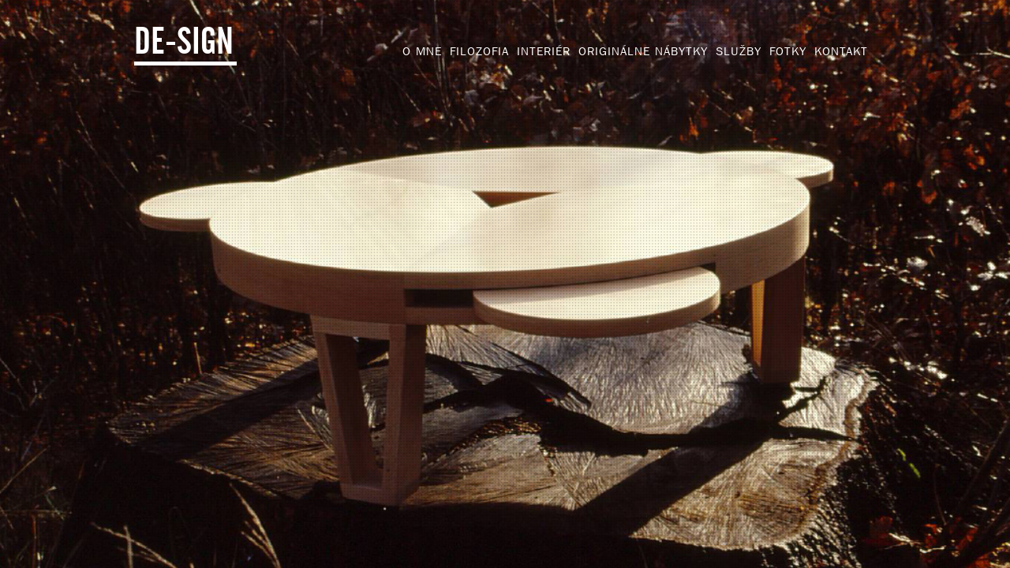

--- FILE ---
content_type: text/html; charset=UTF-8
request_url: http://de-sign.sk/
body_size: 3053
content:
<!DOCTYPE html PUBLIC "-//W3C//DTD XHTML 1.0 Transitional//EN" "http://www.w3.org/TR/xhtml1/DTD/xhtml1-transitional.dtd">
<html xmlns="http://www.w3.org/1999/xhtml" xml:lang="en" lang="en">
<head>
		
<title>DE-SIGN | Jarmila Dobríkova</title>
<meta http-equiv="content-type" content="text/html; charset=UTF-8" />
<meta http-equiv="X-UA-Compatible" content="IE=8" />
<meta name="description" content="Pracujem ako interiérová architektka - dizajnérka. Navrhujem a zariadujem byty, domy, reštaurácie, kaviarne, kancelárie. Vytváram originálne interiéry a nábytky.  " />
<meta name="keywords" content="DE-SIGN, Jarmila Dobríkova, interiér, nábytok, interiérová architektka, dizajnérka" />
<meta name="author" content="Iveta Krajcirova" />
<meta name="generator" content="dreamweaver" />
<meta name="copyright" content="2012 © Jarmila Dobríkova DE-SIGN, All Rights Reserved" />  
<meta name="language" content="en" />
<meta name="robots" content="index,follow" />
<meta name="allow-search" content="YES" />
<meta name="distribution" content="global" />

<link rel="stylesheet" href="css/main.css" type="text/css" media="screen" />
<link rel="stylesheet" href="css/supersized.core.css" type="text/css" media="screen" />

<script type="text/javascript" src="https://ajax.googleapis.com/ajax/libs/jquery/1.5.0/jquery.min.js"></script>
<script type="text/javascript" src="js/supersized.3.1.3.core.min.js"></script>
		
<script type="text/javascript">  
		
			jQuery(function($){
				$.supersized({
					//Background image
					slides	:  [ { image : 'assets/index.jpg' } ]					
				});
			});
			
		</script>
		
<style type="text/css">
.container_6 a, .navigation ul li a{
	color:#FFF;
	text-decoration:none;
	border: none;
}
.container_6 a {
	padding: 0px;
	margin: 0px;
	border-bottom-style: solid;
	border-bottom-width: 5px;
	border-bottom-color: #fff;
}
.navigation ul li a:hover{
	border-bottom: solid 1px #fff;
}

</style>
	
</head>

<body>
<div class="container_6">
	
<div class="grid_2 logo"><a href="index.php">DE-SIGN</a></div>
    
<div class="grid_4 prefix_1 navigation">
<ul>
<li><a href="kontakt.php">KONTAKT</a></li>
<li><a href="galeria/galeria.html">FOTKY</a></li>
<li><a href="sluzby.php">SLUŽBY</a></li>
<li><a href="nabytky-kolekcie.php">ORIGINÁLNE NÁBYTKY</a></li>
<li><a href="interier-vsetky.php">INTERIÉR</a></li>
<li><a href="filozofia.php">FILOZOFIA</a></li>
<li><a href="omne.php">O MNE</a></li>   
</ul> 
</div>	
</div>

<script type="text/javascript">

  var _gaq = _gaq || [];
  _gaq.push(['_setAccount', 'UA-38437398-1']);
  _gaq.push(['_setDomainName', 'de-sign.sk']);
  _gaq.push(['_setAllowLinker', true]);
  _gaq.push(['_trackPageview']);

  (function() {
    var ga = document.createElement('script'); ga.type = 'text/javascript'; ga.async = true;
    ga.src = ('https:' == document.location.protocol ? 'https://ssl' : 'http://www') + '.google-analytics.com/ga.js';
    var s = document.getElementsByTagName('script')[0]; s.parentNode.insertBefore(ga, s);
  })();

</script>

</body>
</html>


--- FILE ---
content_type: text/css
request_url: http://de-sign.sk/css/main.css
body_size: 13651
content:
@font-face {
    font-family: 'alternategothic2_btregular';
    src: url('../font/alternate_gothic/alternate_gothic_no2_bt-webfont.eot');
    src: url('../font/alternate_gothic/alternate_gothic_no2_bt-webfont.eot?#iefix') format('embedded-opentype'),
         url('../font/alternate_gothic/alternate_gothic_no2_bt-webfont.woff') format('woff'),
         url('../font/alternate_gothic/alternate_gothic_no2_bt-webfont.ttf') format('truetype'),
         url('../font/alternate_gothic/alternate_gothic_no2_bt-webfont.svg#alternategothic2_btregular') format('svg');
    font-weight: normal;
    font-style: normal;
}
@font-face {
	font-family: 'FranklinGothicLTCom-Bk';
	src:  url('../font/franklin-bk/franklingothicltcom-bk.eot');
	src: url('../font/franklin-bk/franklingothicltcom-bk.eot?#iefix') format('embedded-opentype'),
		 url('../font/franklin-bk/franklingothicltcom-bk.woff') format('woff'),
		 url('../font/franklin-bk/franklingothicltcom-bk.ttf') format('truetype'),
		 url('../font/franklin-bk/franklingothicltcom-bk.svg#franklingothicltcom-bk') format('svg');
	font-weight: normal;
	font-style: normal;
}
@font-face {
	font-family: 'FranklinGothicLTCom-Dm';
	src: url('../font/franklin-dm/franklingothicltcom-dm.eot');
	src: url('../font/franklin-dm/franklingothicltcom-dm.eot?#iefix') format('embedded-opentype'),
			 url('../font/franklin-dm/franklingothicltcom-dm.woff') format('woff'),
			 url('../font/franklin-dm/franklingothicltcom-dm.ttf') format('truetype'),
			 url('../font/franklin-dm/franklingothicltcom-dm.svg#franklingothicltcom-dm') format('svg');
	font-weight: normal;
	font-style: normal;
}

body {
	margin: 0px;
	padding: 0px;
	background-image: url(../assets/subtle_dots.png);
	background-repeat: repeat;
}	
	
/* EXTRA
----------------------------------------------------------------------------------------------------*/
span.numbers {
	display: block;
	font-size: 12px;
	letter-spacing: 1px;
	color: #3D3855;
	text-align: left;
	font-family: 'FranklinGothicLTCom-Bk';
	text-transform: uppercase;
	border-top: solid 1px #3D3855;
	padding-top: 10px;
}
.backtotop {
	display: block;
	text-align: right;
}
ol,ul {
	list-style:none;
}
.current{
	border-bottom: solid 1px #3D3855;
	display: block;
	font-family: 'FranklinGothicLTCom-Bk';
}
a {
	text-decoration: none;
	color: #3D3855;
	display: block;
	border-bottom-width: 1px;
	border-bottom-style: solid;
	border-bottom-color: #fff;
}
	
/* MAIN NAVIGATION
----------------------------------------------------------------------------------------------------*/
.navigation{
	margin: 0px;
	color: #fff;
	padding-top: 50px;
	padding-right: 0px;
	padding-bottom: 30px;
	padding-left: 0px;
	position: relative;
	z-index: 1;
}
.navigation ul {
	margin:0;
	padding:0;
}
.navigation ul li {
	list-style: none;
	float: right;
	padding-left: 10px;
	padding-top: 0px;
	padding-right: 0px;
	padding-bottom: 0px;
	margin: 0px;
}
.navigation ul li a{
	font-size: 15px;
	margin: 0px;
	padding: 0px;
	color: #3D3855;
	text-decoration: none;	
	letter-spacing: 1px;
	font-family: 'FranklinGothicLTCom-Bk';
	line-height:2;
}
.navigation ul li a:hover{
	border-bottom-width: 1px;
	border-bottom-style: solid;
	border-bottom-color: #3D3855;
}
.nav-menu {
	padding-bottom:75px;
	padding-left:0px;
	padding-right:0px;
	display: inline;
	float:left;
}

/* LOGO
----------------------------------------------------------------------------------------------------*/
.container_6 .grid_2.logo {
	float: left;
	width: 130px;
	padding-top: 30px;
	position: relative;
	z-index: 100;
}
.logo a {
	font-family: 'alternategothic2_btregular';
	text-transform: uppercase;
	font-size: 48px;
	color: #3D3855;
	padding: 0px;
	margin: 0px;
	position: relative;
	text-decoration: none;
	border-top-style: none;
	border-right-style: none;
	border-bottom-style: solid;
	border-left-style: none;
	border-bottom-width: 5px;
	border-bottom-color: #3D3855;
}

/* HEADER 
----------------------------------------------------------------------------------------------------*/
.header_image {
	height:200px;
	display:block;
}
.container_6 .grid_6.title {
	font-family: 'alternategothic2_btregular';
	text-transform:uppercase;
	font-size: 42px;
	color: #3D3855;
	border-bottom: 5px #3D3855 solid;
	padding-bottom:0px;
	margin-bottom:10px;
	height:50px;
	position:relative;
}

/* NAVIGATION-INTERIER-NABYTOK 
----------------------------------------------------------------------------------------------------*/
.grid_2.navigation_2 {
	padding-top: 5px;
	font-size: 13px;
	color: #3D3855;
	text-decoration: none;	
	letter-spacing: 1px;
	font-family: 'FranklinGothicLTCom-Bk';
	line-height:13px;
	margin-bottom:0px;
}
.navigation_2 a:hover{
	border-bottom-width: 1px;
	border-bottom-style: solid;
	border-bottom-color: #3D3855;
}
.photo {
	padding:0px;
	position:relative;
	opacity: 1;
	-webkit-transition: opacity 0.3s ease-in 0s;
	-moz-transition: opacity 0.3s ease-in 0s;
	-ms-transition: opacity 0.3s ease-in 0s;
	-o-transition: opacity 0.3s ease-in 0s;
	transition: opacity 0.3s ease-in 0s;
}
.photo a span{
	width: 300px;
	height: 45px;
	display: block;
	font-size: 13px;
	letter-spacing: 1px;
	color: #3D3855;
	text-align: left;
	font-family: 'FranklinGothicLTCom-Bk';
	text-transform: uppercase;
	background-color: #fff;
	border-top: 1px solid #3D3855;
	padding-top: 10px;
}
.photo:hover{
	opacity: 0.75;
	-webkit-transition: opacity 0.3s ease-out;
	-moz-transition: opacity 0.3s ease-out;
	-ms-transition: opacity 0.3s ease-out;
	-o-transition: opacity 0.3s ease-out;
	transition: opacity 0.3s ease-out;
	cursor: pointer !important;
}
.lb-album h3 {
	font-family: 'FranklinGothicLTCom-Dm';
	text-transform: uppercase;
	font-size: 14px;
}
		
/* TEXT 
----------------------------------------------------------------------------------------------------*/
.headline-info {
	border-top: solid 1px #3D3855;
	font-size: 15px;
	margin: 0px;
	color: #3D3855;
	text-decoration: none;
	letter-spacing: 1px;
	font-family: 'FranklinGothicLTCom-Dm';
	padding-top: 10px;
	padding-right: 0px;
	padding-bottom: 0px;
	padding-left: 0px;
	text-transform: uppercase;
}
.bold {
	font-size: 16px;
	margin: 0px;
	color: #3D3855;
	text-decoration: none;
	font-family: 'FranklinGothicLTCom-Dm';
	padding: 0px;
}
.title-2 {
	font-family: 'FranklinGothicLTCom-Bk';
	text-transform:uppercase;
	font-size: 20px;
	color: #3D3855;
	border-bottom: 1px #3D3855 solid;
	padding-bottom:0px;
	margin-bottom:10px;
	height:25px;
	position:relative;
	letter-spacing: 1px;
}
.text-18 {
	color: #636073;
	font-family: 'FranklinGothicLTCom-Bk';
	font-size: 16px;
	line-height: 1.3;
	padding-top: 20px;
	padding-right: 0;
	padding-bottom: 15px;
	padding-left: 0;
	border-bottom-width: 1px;
	border-bottom-style: solid;
	border-bottom-color: #3D3855;
}
.text-16 {
	color: #636073;
	font-family: 'FranklinGothicLTCom-Bk';
	font-size: 16px;
	line-height: 1.3;
	padding-top: 20px;
	padding-right: 0;
	padding-bottom: 15px;
	padding-left: 0;	
}
.text-14 {
	color: #636073;
	font-family: 'FranklinGothicLTCom-Bk';
	font-size: 14px;
	padding-top: 20px;
	padding-right: 0px;
	padding-bottom: 10px;
	padding-left: 0px;
	line-height: 1.4;
}
.column {
	columns:300px 3;
	-webkit-columns:300px 3; /* Safari and Chrome */
	-moz-columns:300px 3; /* Firefox */
	color: #636073;
	font-family: 'FranklinGothicLTCom-Bk';
	font-size: 16px;
	padding-top: 20px;
	padding-right: 0;
	padding-bottom: 30px;
	padding-left: 0;
	line-height: 1.2;
}
/* IMAGES-IN-INTERIER 
----------------------------------------------------------------------------------------------------*/
.container_6 img {
	padding-right: 10px;
	padding-bottom: 10px;
}
.preview{
	padding-bottom: 20px;
	display: inline;
}
/* KONTAKT FORM
----------------------------------------------------------------------------------------------------*/

#kontakt2 {
	font-family: 'FranklinGothicLTCom-Bk';
	padding-top: 0px;
	padding-right: 0px;
	padding-bottom: 20px;
	padding-left: 20px;
	color: #636073;
	margin: 0px;
}
#kontakt2 tr td {
	vertical-align: top;
	margin: 0px;
	padding: 0px;
}
#kontakt2 tr td input {
	width: 420px;
	outline: none;
	border-bottom-width: 1px;
	border-top-style: none;
	border-right-style: solid;
	border-bottom-style: solid;
	border-left-style: none;
	border-bottom-color: #3D3855;
	font-family: 'FranklinGothicLTCom-Bk';
	font-size: 14px;
	color: #636073;
	padding-top: 5px;
	padding-right: 5px;
	padding-bottom: 5px;
	padding-left: 0px;
	border-right-width: 1px;
	border-right-color: #3D3855;
	background-image: url(../assets/subtle_dots.png);
	background-repeat: repeat;
}
#kontakt2 tr td textarea {
	width: 420px;
	outline: none;
	border-bottom-width: 1px;
	border-top-style: none;
	border-right-style: solid;
	border-bottom-style: solid;
	border-left-style: none;
	border-bottom-color: #3D3855;
	font-family: 'FranklinGothicLTCom-Bk';
	font-size: 14px;
	color: #636073;
	padding-top: 5px;
	padding-right: 5px;
	padding-bottom: 5px;
	padding-left: 0px;
	border-right-width: 1px;
	border-right-color: #3D3855;
	background-image: url(../assets/subtle_dots.png);
	background-repeat: repeat;
}
#kontakt2 tr td #submit {
	width: 150px;
	color: #636073;
	padding: 8px;
	font-size: 14px;
	cursor: pointer !important;
	background-color: #FFF;
	float: right;
	font-style: normal;
}
#kontakt2 tr td #submit:hover {
	background-color: #FFF;
}
#kontakt2 tr td a:hover {
}
#kontakt2 label {
	line-height: 1.5;
	margin: 0px;
	padding: 0px;
}
/* FOOTER 
----------------------------------------------------------------------------------------------------*/
.footer {
	font-size: 11px;
	margin: 0px;
	padding: 15px 0px 50px 0px;
	color: #3D3855;
	text-decoration: none;
	font-weight: lighter;
	font-family: 'FranklinGothicLTCom-Bk';
	border-top: 1px #3D3855 solid;	
}
/* GRID 
----------------------------------------------------------------------------------------------------*/
/*
	Variable Grid System.
	Learn more ~ http://www.spry-soft.com/grids/
	Based on 960 Grid System - http://960.gs/

	Licensed under GPL and MIT.
*/

/*
  Forces backgrounds to span full width,
  even if there is horizontal scrolling.
  Increase this if your layout is wider.

  Note: IE6 works fine without this fix.
*/

body {
	min-width: 960px;
	color: #f5f5f6;
	margin: 0;
	/*background-color: #f5f5f6;*/
}

/* Containers
----------------------------------------------------------------------------------------------------*/
.container_6 {
	margin-left: auto;
	margin-right: auto;
	width: 960px;
}

/* Grid >> Global
----------------------------------------------------------------------------------------------------*/


.grid_1,
.grid_2,
.grid_3,
.grid_4,
.grid_5,
.grid_6,
.grid_7 {
	display: inline;
	float: left;
	position: relative;
	margin-left: 10px;
	margin-right: 10px;
	margin-bottom: 10px;
}



.push_1, .pull_1,
.push_2, .pull_2,
.push_3, .pull_3,
.push_4, .pull_4,
.push_5, .pull_5,
.push_6, .pull_6 {
	position:relative;
}


/* Grid >> Children (Alpha ~ First, Omega ~ Last)
----------------------------------------------------------------------------------------------------*/

.alpha {
	margin-left: 0;
}

.omega {
	margin-right: 0;
}

/* Grid >> 6 Columns
----------------------------------------------------------------------------------------------------*/


.container_6 .grid_1 {
	width:140px;
}

.container_6 .grid_2 {
	width:300px;
}

.container_6 .grid_3 {
	width:460px;
}

.container_6 .grid_4 {
	width:620px;
}

.container_6 .grid_5 {
	width:780px;
}

.container_6 .grid_6 {
	width: 940px;
}
.container_6 .grid_7 {
	width:300px;
}




/* Prefix Extra Space >> 6 Columns
----------------------------------------------------------------------------------------------------*/


.container_6 .prefix_1 {
	padding-left: 160px;
}

.container_6 .prefix_2 {
	padding-left:320px;
}

.container_6 .prefix_3 {
	padding-left:480px;
}

.container_6 .prefix_4 {
	padding-left:640px;
}

.container_6 .prefix_5 {
	padding-left:800px;
}



/* Suffix Extra Space >> 6 Columns
----------------------------------------------------------------------------------------------------*/


.container_6 .suffix_1 {
	padding-right:160px;
}

.container_6 .suffix_2 {
	padding-right:320px;
}

.container_6 .suffix_3 {
	padding-right:480px;
}

.container_6 .suffix_4 {
	padding-right:640px;
}

.container_6 .suffix_5 {
	padding-right:800px;
}



/* Push Space >> 6 Columns
----------------------------------------------------------------------------------------------------*/


.container_6 .push_1 {
	left:160px;
}

.container_6 .push_2 {
	left:320px;
}

.container_6 .push_3 {
	left:480px;
}

.container_6 .push_4 {
	left:640px;
}

.container_6 .push_5 {
	left:800px;
}



/* Pull Space >> 6 Columns
----------------------------------------------------------------------------------------------------*/


.container_6 .pull_1 {
	left:-160px;
}

.container_6 .pull_2 {
	left:-320px;
}

.container_6 .pull_3 {
	left:-480px;
}

.container_6 .pull_4 {
	left:-640px;
}

.container_6 .pull_5 {
	left:-800px;
}




/* `Clear Floated Elements
----------------------------------------------------------------------------------------------------*/

/* http://sonspring.com/journal/clearing-floats */

.clear {
  clear: both;
  display: block;
  overflow: hidden;
  visibility: hidden;
  width: 0;
  height: 0;
}

/* http://www.yuiblog.com/blog/2010/09/27/clearfix-reloaded-overflowhidden-demystified */

.clearfix:before,
.clearfix:after {
  content: '\0020';
  display: block;
  overflow: hidden;
  visibility: hidden;
  width: 0;
  height: 0;
}

.clearfix:after {
  clear: both;
}

/*
  The following zoom:1 rule is specifically for IE6 + IE7.
  Move to separate stylesheet if invalid CSS is a problem.
*/

.clearfix {
  zoom: 1;
}


--- FILE ---
content_type: text/css
request_url: http://de-sign.sk/css/supersized.core.css
body_size: 798
content:
/*
	Supersized - Fullscreen Background jQuery Plugin Stylesheet
	Version 3.1.3 Core
	www.buildinternet.com/project/supersized
	
	By Sam Dunn / One Mighty Roar (www.onemightyroar.com)
	Released under MIT License / GPL License
*/


	img{ border:none; }
		
	#supersized-loader { position:absolute; top:50%; left:50%; z-index:10; width:60px; height:60px; margin:-30px 0 0 -30px; text-indent:-999em; background-color:#fff; background:#fff url(../img/progress.gif) no-repeat center center; -webkit-border-radius:5px; -moz-border-radius:5px;}
	
	#supersized { position:fixed; left:0; top:0; overflow:hidden; z-index:-999; height:100%; width:100%; }
		#supersized img{ height:auto; width:auto; position:relative; outline:none; border:none; -ms-interpolation-mode:bicubic; image-rendering: optimizeQuality;}